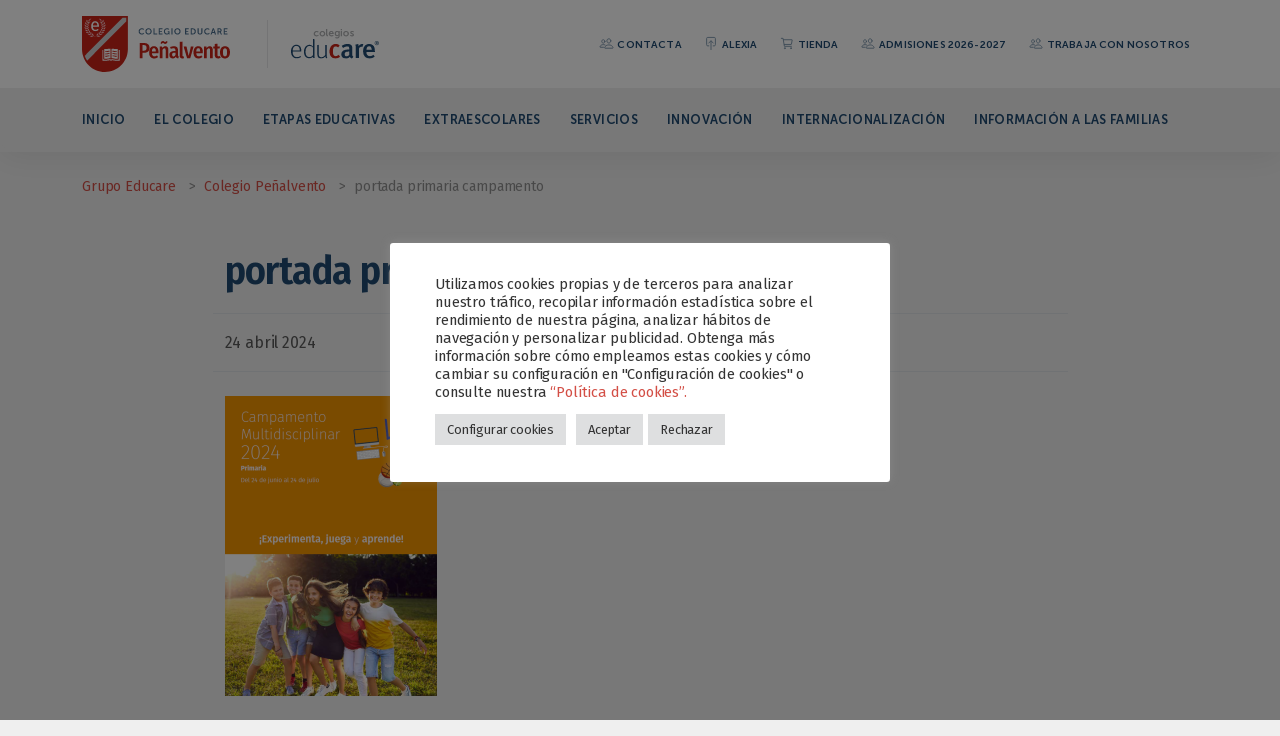

--- FILE ---
content_type: text/html; charset=UTF-8
request_url: https://www.colegiopenalvento.es/portada-primaria-campamento/
body_size: 16585
content:
<!DOCTYPE html>
<html lang="es">

<head>
  <meta charset="UTF-8">
  <!--[if IE]><meta http-equiv="X-UA-Compatible" content="IE=edge"><![endif]-->
  <meta name="viewport" content="width=device-width, initial-scale=1.0, shrink-to-fit=no, viewport-fit=cover">
  <meta name="apple-mobile-web-app-capable" content="yes">
  <meta name="msapplication-tap-highlight" content="no">
  <link rel="profile" href="http://gmpg.org/xfn/11">
  <link rel="pingback" href="https://www.colegiopenalvento.es/xmlrpc.php">

  <!-- Fonts -->
  <link rel="preconnect" href="https://fonts.gstatic.com">
  <link href="https://fonts.googleapis.com/css2?family=Fira+Sans:ital,wght@0,300;0,400;0,500;0,600;0,700;1,300;1,400;1,500;1,600;1,700&display=swap" rel="stylesheet">
  <link href="https://fonts.googleapis.com/css2?family=Fira+Sans+Condensed:ital,wght@0,400;0,500;0,600;1,400&display=swap" rel="stylesheet">
  <link href="https://www.colegiopenalvento.es/wp-content/themes/educare-colegios/fonts/museo-sans/museo-sans.css" rel="stylesheet">
  
  <!-- WP_HEAD -->
  <title>portada primaria campamento &#8211; Colegio Peñalvento</title>
<meta name='robots' content='max-image-preview:large' />
<link rel='dns-prefetch' href='//www.googletagmanager.com' />
<link rel='dns-prefetch' href='//stats.wp.com' />
<link rel='preconnect' href='//i0.wp.com' />
<link rel='preconnect' href='//c0.wp.com' />
<link rel="alternate" type="application/rss+xml" title="Colegio Peñalvento &raquo; Feed" href="https://www.colegiopenalvento.es/feed/" />
<link rel="alternate" title="oEmbed (JSON)" type="application/json+oembed" href="https://www.colegiopenalvento.es/wp-json/oembed/1.0/embed?url=https%3A%2F%2Fwww.colegiopenalvento.es%2Fportada-primaria-campamento%2F" />
<link rel="alternate" title="oEmbed (XML)" type="text/xml+oembed" href="https://www.colegiopenalvento.es/wp-json/oembed/1.0/embed?url=https%3A%2F%2Fwww.colegiopenalvento.es%2Fportada-primaria-campamento%2F&#038;format=xml" />
<style id='wp-img-auto-sizes-contain-inline-css'>
img:is([sizes=auto i],[sizes^="auto," i]){contain-intrinsic-size:3000px 1500px}
/*# sourceURL=wp-img-auto-sizes-contain-inline-css */
</style>
<style id='wp-emoji-styles-inline-css'>

	img.wp-smiley, img.emoji {
		display: inline !important;
		border: none !important;
		box-shadow: none !important;
		height: 1em !important;
		width: 1em !important;
		margin: 0 0.07em !important;
		vertical-align: -0.1em !important;
		background: none !important;
		padding: 0 !important;
	}
/*# sourceURL=wp-emoji-styles-inline-css */
</style>
<style id='wp-block-library-inline-css'>
:root{--wp-block-synced-color:#7a00df;--wp-block-synced-color--rgb:122,0,223;--wp-bound-block-color:var(--wp-block-synced-color);--wp-editor-canvas-background:#ddd;--wp-admin-theme-color:#007cba;--wp-admin-theme-color--rgb:0,124,186;--wp-admin-theme-color-darker-10:#006ba1;--wp-admin-theme-color-darker-10--rgb:0,107,160.5;--wp-admin-theme-color-darker-20:#005a87;--wp-admin-theme-color-darker-20--rgb:0,90,135;--wp-admin-border-width-focus:2px}@media (min-resolution:192dpi){:root{--wp-admin-border-width-focus:1.5px}}.wp-element-button{cursor:pointer}:root .has-very-light-gray-background-color{background-color:#eee}:root .has-very-dark-gray-background-color{background-color:#313131}:root .has-very-light-gray-color{color:#eee}:root .has-very-dark-gray-color{color:#313131}:root .has-vivid-green-cyan-to-vivid-cyan-blue-gradient-background{background:linear-gradient(135deg,#00d084,#0693e3)}:root .has-purple-crush-gradient-background{background:linear-gradient(135deg,#34e2e4,#4721fb 50%,#ab1dfe)}:root .has-hazy-dawn-gradient-background{background:linear-gradient(135deg,#faaca8,#dad0ec)}:root .has-subdued-olive-gradient-background{background:linear-gradient(135deg,#fafae1,#67a671)}:root .has-atomic-cream-gradient-background{background:linear-gradient(135deg,#fdd79a,#004a59)}:root .has-nightshade-gradient-background{background:linear-gradient(135deg,#330968,#31cdcf)}:root .has-midnight-gradient-background{background:linear-gradient(135deg,#020381,#2874fc)}:root{--wp--preset--font-size--normal:16px;--wp--preset--font-size--huge:42px}.has-regular-font-size{font-size:1em}.has-larger-font-size{font-size:2.625em}.has-normal-font-size{font-size:var(--wp--preset--font-size--normal)}.has-huge-font-size{font-size:var(--wp--preset--font-size--huge)}.has-text-align-center{text-align:center}.has-text-align-left{text-align:left}.has-text-align-right{text-align:right}.has-fit-text{white-space:nowrap!important}#end-resizable-editor-section{display:none}.aligncenter{clear:both}.items-justified-left{justify-content:flex-start}.items-justified-center{justify-content:center}.items-justified-right{justify-content:flex-end}.items-justified-space-between{justify-content:space-between}.screen-reader-text{border:0;clip-path:inset(50%);height:1px;margin:-1px;overflow:hidden;padding:0;position:absolute;width:1px;word-wrap:normal!important}.screen-reader-text:focus{background-color:#ddd;clip-path:none;color:#444;display:block;font-size:1em;height:auto;left:5px;line-height:normal;padding:15px 23px 14px;text-decoration:none;top:5px;width:auto;z-index:100000}html :where(.has-border-color){border-style:solid}html :where([style*=border-top-color]){border-top-style:solid}html :where([style*=border-right-color]){border-right-style:solid}html :where([style*=border-bottom-color]){border-bottom-style:solid}html :where([style*=border-left-color]){border-left-style:solid}html :where([style*=border-width]){border-style:solid}html :where([style*=border-top-width]){border-top-style:solid}html :where([style*=border-right-width]){border-right-style:solid}html :where([style*=border-bottom-width]){border-bottom-style:solid}html :where([style*=border-left-width]){border-left-style:solid}html :where(img[class*=wp-image-]){height:auto;max-width:100%}:where(figure){margin:0 0 1em}html :where(.is-position-sticky){--wp-admin--admin-bar--position-offset:var(--wp-admin--admin-bar--height,0px)}@media screen and (max-width:600px){html :where(.is-position-sticky){--wp-admin--admin-bar--position-offset:0px}}

/*# sourceURL=wp-block-library-inline-css */
</style><style id='global-styles-inline-css'>
:root{--wp--preset--aspect-ratio--square: 1;--wp--preset--aspect-ratio--4-3: 4/3;--wp--preset--aspect-ratio--3-4: 3/4;--wp--preset--aspect-ratio--3-2: 3/2;--wp--preset--aspect-ratio--2-3: 2/3;--wp--preset--aspect-ratio--16-9: 16/9;--wp--preset--aspect-ratio--9-16: 9/16;--wp--preset--color--black: #000000;--wp--preset--color--cyan-bluish-gray: #abb8c3;--wp--preset--color--white: #ffffff;--wp--preset--color--pale-pink: #f78da7;--wp--preset--color--vivid-red: #cf2e2e;--wp--preset--color--luminous-vivid-orange: #ff6900;--wp--preset--color--luminous-vivid-amber: #fcb900;--wp--preset--color--light-green-cyan: #7bdcb5;--wp--preset--color--vivid-green-cyan: #00d084;--wp--preset--color--pale-cyan-blue: #8ed1fc;--wp--preset--color--vivid-cyan-blue: #0693e3;--wp--preset--color--vivid-purple: #9b51e0;--wp--preset--color--primary: #C92317;--wp--preset--color--primary-80: #d34e45;--wp--preset--color--secondary: #1F4A71;--wp--preset--color--secondary-80: #4b6e8d;--wp--preset--color--dark: #303030;--wp--preset--gradient--vivid-cyan-blue-to-vivid-purple: linear-gradient(135deg,rgb(6,147,227) 0%,rgb(155,81,224) 100%);--wp--preset--gradient--light-green-cyan-to-vivid-green-cyan: linear-gradient(135deg,rgb(122,220,180) 0%,rgb(0,208,130) 100%);--wp--preset--gradient--luminous-vivid-amber-to-luminous-vivid-orange: linear-gradient(135deg,rgb(252,185,0) 0%,rgb(255,105,0) 100%);--wp--preset--gradient--luminous-vivid-orange-to-vivid-red: linear-gradient(135deg,rgb(255,105,0) 0%,rgb(207,46,46) 100%);--wp--preset--gradient--very-light-gray-to-cyan-bluish-gray: linear-gradient(135deg,rgb(238,238,238) 0%,rgb(169,184,195) 100%);--wp--preset--gradient--cool-to-warm-spectrum: linear-gradient(135deg,rgb(74,234,220) 0%,rgb(151,120,209) 20%,rgb(207,42,186) 40%,rgb(238,44,130) 60%,rgb(251,105,98) 80%,rgb(254,248,76) 100%);--wp--preset--gradient--blush-light-purple: linear-gradient(135deg,rgb(255,206,236) 0%,rgb(152,150,240) 100%);--wp--preset--gradient--blush-bordeaux: linear-gradient(135deg,rgb(254,205,165) 0%,rgb(254,45,45) 50%,rgb(107,0,62) 100%);--wp--preset--gradient--luminous-dusk: linear-gradient(135deg,rgb(255,203,112) 0%,rgb(199,81,192) 50%,rgb(65,88,208) 100%);--wp--preset--gradient--pale-ocean: linear-gradient(135deg,rgb(255,245,203) 0%,rgb(182,227,212) 50%,rgb(51,167,181) 100%);--wp--preset--gradient--electric-grass: linear-gradient(135deg,rgb(202,248,128) 0%,rgb(113,206,126) 100%);--wp--preset--gradient--midnight: linear-gradient(135deg,rgb(2,3,129) 0%,rgb(40,116,252) 100%);--wp--preset--font-size--small: 13px;--wp--preset--font-size--medium: 20px;--wp--preset--font-size--large: 36px;--wp--preset--font-size--x-large: 42px;--wp--preset--spacing--20: 0.44rem;--wp--preset--spacing--30: 0.67rem;--wp--preset--spacing--40: 1rem;--wp--preset--spacing--50: 1.5rem;--wp--preset--spacing--60: 2.25rem;--wp--preset--spacing--70: 3.38rem;--wp--preset--spacing--80: 5.06rem;--wp--preset--shadow--natural: 6px 6px 9px rgba(0, 0, 0, 0.2);--wp--preset--shadow--deep: 12px 12px 50px rgba(0, 0, 0, 0.4);--wp--preset--shadow--sharp: 6px 6px 0px rgba(0, 0, 0, 0.2);--wp--preset--shadow--outlined: 6px 6px 0px -3px rgb(255, 255, 255), 6px 6px rgb(0, 0, 0);--wp--preset--shadow--crisp: 6px 6px 0px rgb(0, 0, 0);}:where(.is-layout-flex){gap: 0.5em;}:where(.is-layout-grid){gap: 0.5em;}body .is-layout-flex{display: flex;}.is-layout-flex{flex-wrap: wrap;align-items: center;}.is-layout-flex > :is(*, div){margin: 0;}body .is-layout-grid{display: grid;}.is-layout-grid > :is(*, div){margin: 0;}:where(.wp-block-columns.is-layout-flex){gap: 2em;}:where(.wp-block-columns.is-layout-grid){gap: 2em;}:where(.wp-block-post-template.is-layout-flex){gap: 1.25em;}:where(.wp-block-post-template.is-layout-grid){gap: 1.25em;}.has-black-color{color: var(--wp--preset--color--black) !important;}.has-cyan-bluish-gray-color{color: var(--wp--preset--color--cyan-bluish-gray) !important;}.has-white-color{color: var(--wp--preset--color--white) !important;}.has-pale-pink-color{color: var(--wp--preset--color--pale-pink) !important;}.has-vivid-red-color{color: var(--wp--preset--color--vivid-red) !important;}.has-luminous-vivid-orange-color{color: var(--wp--preset--color--luminous-vivid-orange) !important;}.has-luminous-vivid-amber-color{color: var(--wp--preset--color--luminous-vivid-amber) !important;}.has-light-green-cyan-color{color: var(--wp--preset--color--light-green-cyan) !important;}.has-vivid-green-cyan-color{color: var(--wp--preset--color--vivid-green-cyan) !important;}.has-pale-cyan-blue-color{color: var(--wp--preset--color--pale-cyan-blue) !important;}.has-vivid-cyan-blue-color{color: var(--wp--preset--color--vivid-cyan-blue) !important;}.has-vivid-purple-color{color: var(--wp--preset--color--vivid-purple) !important;}.has-black-background-color{background-color: var(--wp--preset--color--black) !important;}.has-cyan-bluish-gray-background-color{background-color: var(--wp--preset--color--cyan-bluish-gray) !important;}.has-white-background-color{background-color: var(--wp--preset--color--white) !important;}.has-pale-pink-background-color{background-color: var(--wp--preset--color--pale-pink) !important;}.has-vivid-red-background-color{background-color: var(--wp--preset--color--vivid-red) !important;}.has-luminous-vivid-orange-background-color{background-color: var(--wp--preset--color--luminous-vivid-orange) !important;}.has-luminous-vivid-amber-background-color{background-color: var(--wp--preset--color--luminous-vivid-amber) !important;}.has-light-green-cyan-background-color{background-color: var(--wp--preset--color--light-green-cyan) !important;}.has-vivid-green-cyan-background-color{background-color: var(--wp--preset--color--vivid-green-cyan) !important;}.has-pale-cyan-blue-background-color{background-color: var(--wp--preset--color--pale-cyan-blue) !important;}.has-vivid-cyan-blue-background-color{background-color: var(--wp--preset--color--vivid-cyan-blue) !important;}.has-vivid-purple-background-color{background-color: var(--wp--preset--color--vivid-purple) !important;}.has-black-border-color{border-color: var(--wp--preset--color--black) !important;}.has-cyan-bluish-gray-border-color{border-color: var(--wp--preset--color--cyan-bluish-gray) !important;}.has-white-border-color{border-color: var(--wp--preset--color--white) !important;}.has-pale-pink-border-color{border-color: var(--wp--preset--color--pale-pink) !important;}.has-vivid-red-border-color{border-color: var(--wp--preset--color--vivid-red) !important;}.has-luminous-vivid-orange-border-color{border-color: var(--wp--preset--color--luminous-vivid-orange) !important;}.has-luminous-vivid-amber-border-color{border-color: var(--wp--preset--color--luminous-vivid-amber) !important;}.has-light-green-cyan-border-color{border-color: var(--wp--preset--color--light-green-cyan) !important;}.has-vivid-green-cyan-border-color{border-color: var(--wp--preset--color--vivid-green-cyan) !important;}.has-pale-cyan-blue-border-color{border-color: var(--wp--preset--color--pale-cyan-blue) !important;}.has-vivid-cyan-blue-border-color{border-color: var(--wp--preset--color--vivid-cyan-blue) !important;}.has-vivid-purple-border-color{border-color: var(--wp--preset--color--vivid-purple) !important;}.has-vivid-cyan-blue-to-vivid-purple-gradient-background{background: var(--wp--preset--gradient--vivid-cyan-blue-to-vivid-purple) !important;}.has-light-green-cyan-to-vivid-green-cyan-gradient-background{background: var(--wp--preset--gradient--light-green-cyan-to-vivid-green-cyan) !important;}.has-luminous-vivid-amber-to-luminous-vivid-orange-gradient-background{background: var(--wp--preset--gradient--luminous-vivid-amber-to-luminous-vivid-orange) !important;}.has-luminous-vivid-orange-to-vivid-red-gradient-background{background: var(--wp--preset--gradient--luminous-vivid-orange-to-vivid-red) !important;}.has-very-light-gray-to-cyan-bluish-gray-gradient-background{background: var(--wp--preset--gradient--very-light-gray-to-cyan-bluish-gray) !important;}.has-cool-to-warm-spectrum-gradient-background{background: var(--wp--preset--gradient--cool-to-warm-spectrum) !important;}.has-blush-light-purple-gradient-background{background: var(--wp--preset--gradient--blush-light-purple) !important;}.has-blush-bordeaux-gradient-background{background: var(--wp--preset--gradient--blush-bordeaux) !important;}.has-luminous-dusk-gradient-background{background: var(--wp--preset--gradient--luminous-dusk) !important;}.has-pale-ocean-gradient-background{background: var(--wp--preset--gradient--pale-ocean) !important;}.has-electric-grass-gradient-background{background: var(--wp--preset--gradient--electric-grass) !important;}.has-midnight-gradient-background{background: var(--wp--preset--gradient--midnight) !important;}.has-small-font-size{font-size: var(--wp--preset--font-size--small) !important;}.has-medium-font-size{font-size: var(--wp--preset--font-size--medium) !important;}.has-large-font-size{font-size: var(--wp--preset--font-size--large) !important;}.has-x-large-font-size{font-size: var(--wp--preset--font-size--x-large) !important;}
/*# sourceURL=global-styles-inline-css */
</style>

<style id='classic-theme-styles-inline-css'>
/*! This file is auto-generated */
.wp-block-button__link{color:#fff;background-color:#32373c;border-radius:9999px;box-shadow:none;text-decoration:none;padding:calc(.667em + 2px) calc(1.333em + 2px);font-size:1.125em}.wp-block-file__button{background:#32373c;color:#fff;text-decoration:none}
/*# sourceURL=/wp-includes/css/classic-themes.min.css */
</style>
<link rel='stylesheet' id='pb-accordion-blocks-style-css' href='https://www.colegiopenalvento.es/wp-content/plugins/accordion-blocks/build/index.css?ver=1.5.0' media='all' />
<link rel='stylesheet' id='contact-form-7-css' href='https://www.colegiopenalvento.es/wp-content/plugins/contact-form-7/includes/css/styles.css?ver=6.1.4' media='all' />
<link rel='stylesheet' id='cookie-law-info-css' href='https://www.colegiopenalvento.es/wp-content/plugins/cookie-law-info/legacy/public/css/cookie-law-info-public.css?ver=3.3.9.1' media='all' />
<link rel='stylesheet' id='cookie-law-info-gdpr-css' href='https://www.colegiopenalvento.es/wp-content/plugins/cookie-law-info/legacy/public/css/cookie-law-info-gdpr.css?ver=3.3.9.1' media='all' />
<link rel='stylesheet' id='style-css' href='https://www.colegiopenalvento.es/wp-content/themes/educare-colegios/style.css?ver=6.9' media='all' />
<link rel='stylesheet' id='bootstrap-css-css' href='https://www.colegiopenalvento.es/wp-content/themes/educare-colegios/css/bootstrap.min.css?ver=6.9' media='all' />
<link rel='stylesheet' id='aos-css' href='https://www.colegiopenalvento.es/wp-content/themes/educare-colegios/css/aos.css?ver=6.9' media='all' />
<link rel='stylesheet' id='owl-carousel-css' href='https://www.colegiopenalvento.es/wp-content/themes/educare-colegios/css/owl.carousel.min.css?ver=6.9' media='all' />
<link rel='stylesheet' id='owl-theme-css' href='https://www.colegiopenalvento.es/wp-content/themes/educare-colegios/css/owl.theme.default.min.css?ver=6.9' media='all' />
<link rel='stylesheet' id='custom-style-css-css' href='https://www.colegiopenalvento.es/wp-content/themes/educare-colegios/css/style.css?ver=6.9' media='all' />
<link rel='stylesheet' id='ics-calendar-css' href='https://www.colegiopenalvento.es/wp-content/plugins/ics-calendar/assets/style.min.css?ver=12.0.2' media='all' />
<script src="https://c0.wp.com/c/6.9/wp-includes/js/jquery/jquery.min.js" id="jquery-core-js"></script>
<script src="https://c0.wp.com/c/6.9/wp-includes/js/jquery/jquery-migrate.min.js" id="jquery-migrate-js"></script>
<script id="cookie-law-info-js-extra">
var Cli_Data = {"nn_cookie_ids":["CONSENT","_ga_*","cookielawinfo-checkbox-others","_gat_gtag_UA_*","_gid","_ga","_gcl_au","yt-remote-connected-devices","yt.innertube::nextId","yt.innertube::requests","yt-remote-device-id","VISITOR_INFO1_LIVE","YSC","test_cookie","wordpress_test_cookie","cookielawinfo-checkbox-advertisement","cookielawinfo-checkbox-analytics","cookielawinfo-checkbox-performance","cookielawinfo-checkbox-functional","cookielawinfo-checkbox-necessary","CookieLawInfoConsent","wp-postpass_0974404c4a6b4ddebd92466cd168b74e","wordpresspass_0974404c4a6b4ddebd92466cd168b74e","wordpressuser_0974404c4a6b4ddebd92466cd168b74e","wordpress_0974404c4a6b4ddebd92466cd168b74e","wp-settings-time-0","wp-settings-0","wordpress_logged_in_0974404c4a6b4ddebd92466cd168b74e","wordpress_sec_0974404c4a6b4ddebd92466cd168b74e"],"cookielist":[],"non_necessary_cookies":{"necessary":["CookieLawInfoConsent","wordpress_test_cookie"],"analytics":["_ga_*","CONSENT","_gcl_au","_ga","_gid","_gat_gtag_UA_*"],"advertisement":["test_cookie","YSC","VISITOR_INFO1_LIVE","yt-remote-device-id","yt.innertube::requests","yt.innertube::nextId","yt-remote-connected-devices"],"others":["wordpressuser_0974404c4a6b4ddebd92466cd168b74e","wordpresspass_0974404c4a6b4ddebd92466cd168b74e","wp-postpass_0974404c4a6b4ddebd92466cd168b74e","wordpress_0974404c4a6b4ddebd92466cd168b74e","wordpress_sec_0974404c4a6b4ddebd92466cd168b74e","wordpress_logged_in_0974404c4a6b4ddebd92466cd168b74e","wp-settings-0","wp-settings-time-0"]},"ccpaEnabled":"","ccpaRegionBased":"","ccpaBarEnabled":"","strictlyEnabled":["necessary","obligatoire"],"ccpaType":"gdpr","js_blocking":"","custom_integration":"","triggerDomRefresh":"","secure_cookies":""};
var cli_cookiebar_settings = {"animate_speed_hide":"500","animate_speed_show":"500","background":"#FFF","border":"#b1a6a6c2","border_on":"","button_1_button_colour":"#dedfe0","button_1_button_hover":"#b2b2b3","button_1_link_colour":"#333333","button_1_as_button":"1","button_1_new_win":"","button_2_button_colour":"#333","button_2_button_hover":"#292929","button_2_link_colour":"#444","button_2_as_button":"","button_2_hidebar":"","button_3_button_colour":"#dedfe0","button_3_button_hover":"#b2b2b3","button_3_link_colour":"#333333","button_3_as_button":"1","button_3_new_win":"","button_4_button_colour":"#dedfe0","button_4_button_hover":"#b2b2b3","button_4_link_colour":"#333333","button_4_as_button":"1","button_7_button_colour":"#d44e45","button_7_button_hover":"#aa3e37","button_7_link_colour":"#fff","button_7_as_button":"1","button_7_new_win":"","font_family":"inherit","header_fix":"","notify_animate_hide":"1","notify_animate_show":"","notify_div_id":"#cookie-law-info-bar","notify_position_horizontal":"right","notify_position_vertical":"bottom","scroll_close":"","scroll_close_reload":"","accept_close_reload":"","reject_close_reload":"","showagain_tab":"","showagain_background":"#fff","showagain_border":"#000","showagain_div_id":"#cookie-law-info-again","showagain_x_position":"100px","text":"#333333","show_once_yn":"","show_once":"10000","logging_on":"","as_popup":"","popup_overlay":"1","bar_heading_text":"","cookie_bar_as":"popup","popup_showagain_position":"bottom-right","widget_position":"left"};
var log_object = {"ajax_url":"https://www.colegiopenalvento.es/wp-admin/admin-ajax.php"};
//# sourceURL=cookie-law-info-js-extra
</script>
<script src="https://www.colegiopenalvento.es/wp-content/plugins/cookie-law-info/legacy/public/js/cookie-law-info-public.js?ver=3.3.9.1" id="cookie-law-info-js"></script>

<!-- Fragmento de código de la etiqueta de Google (gtag.js) añadida por Site Kit -->
<!-- Fragmento de código de Google Analytics añadido por Site Kit -->
<script src="https://www.googletagmanager.com/gtag/js?id=G-87ZXD0RBKX" id="google_gtagjs-js" async></script>
<script id="google_gtagjs-js-after">
window.dataLayer = window.dataLayer || [];function gtag(){dataLayer.push(arguments);}
gtag("set","linker",{"domains":["www.colegiopenalvento.es"]});
gtag("js", new Date());
gtag("set", "developer_id.dZTNiMT", true);
gtag("config", "G-87ZXD0RBKX");
//# sourceURL=google_gtagjs-js-after
</script>
<link rel="https://api.w.org/" href="https://www.colegiopenalvento.es/wp-json/" /><link rel="alternate" title="JSON" type="application/json" href="https://www.colegiopenalvento.es/wp-json/wp/v2/media/4291" /><link rel="EditURI" type="application/rsd+xml" title="RSD" href="https://www.colegiopenalvento.es/xmlrpc.php?rsd" />
<meta name="generator" content="WordPress 6.9" />
<link rel="canonical" href="https://www.colegiopenalvento.es/portada-primaria-campamento/" />
<link rel='shortlink' href='https://www.colegiopenalvento.es/?p=4291' />
<meta name="generator" content="Site Kit by Google 1.166.0" /><meta name="facebook-domain-verification" content="wq4fcmlce32smr4j50wuinone48b2l" />
<!-- Meta Pixel Code -->
<script>
!function(f,b,e,v,n,t,s)
{if(f.fbq)return;n=f.fbq=function(){n.callMethod?
n.callMethod.apply(n,arguments):n.queue.push(arguments)};
if(!f._fbq)f._fbq=n;n.push=n;n.loaded=!0;n.version='2.0';
n.queue=[];t=b.createElement(e);t.async=!0;
t.src=v;s=b.getElementsByTagName(e)[0];
s.parentNode.insertBefore(t,s)}(window, document,'script',
'https://connect.facebook.net/en_US/fbevents.js');
fbq('init', '1377509556983669');
fbq('track', 'PageView');
</script>
<noscript><img height="1" width="1" style="display:none"
src="https://www.facebook.com/tr?id=1377509556983669&ev=PageView&noscript=1"
/></noscript>
<!-- End Meta Pixel Code --><noscript><style>.simply-gallery-amp{ display: block !important; }</style></noscript><noscript><style>.sgb-preloader{ display: none !important; }</style></noscript>	<style>img#wpstats{display:none}</style>
		
<!-- Meta Pixel Code -->
<script type='text/javascript'>
!function(f,b,e,v,n,t,s){if(f.fbq)return;n=f.fbq=function(){n.callMethod?
n.callMethod.apply(n,arguments):n.queue.push(arguments)};if(!f._fbq)f._fbq=n;
n.push=n;n.loaded=!0;n.version='2.0';n.queue=[];t=b.createElement(e);t.async=!0;
t.src=v;s=b.getElementsByTagName(e)[0];s.parentNode.insertBefore(t,s)}(window,
document,'script','https://connect.facebook.net/en_US/fbevents.js?v=next');
</script>
<!-- End Meta Pixel Code -->

      <script type='text/javascript'>
        var url = window.location.origin + '?ob=open-bridge';
        fbq('set', 'openbridge', '932196125234692', url);
      </script>
    <script type='text/javascript'>fbq('init', '932196125234692', {}, {
    "agent": "wordpress-6.9-3.0.16"
})</script><script type='text/javascript'>
    fbq('track', 'PageView', []);
  </script>
<!-- Meta Pixel Code -->
<noscript>
<img height="1" width="1" style="display:none" alt="fbpx"
src="https://www.facebook.com/tr?id=932196125234692&ev=PageView&noscript=1" />
</noscript>
<!-- End Meta Pixel Code -->

<!-- Fragmento de código de Google Tag Manager añadido por Site Kit -->
<script>
			( function( w, d, s, l, i ) {
				w[l] = w[l] || [];
				w[l].push( {'gtm.start': new Date().getTime(), event: 'gtm.js'} );
				var f = d.getElementsByTagName( s )[0],
					j = d.createElement( s ), dl = l != 'dataLayer' ? '&l=' + l : '';
				j.async = true;
				j.src = 'https://www.googletagmanager.com/gtm.js?id=' + i + dl;
				f.parentNode.insertBefore( j, f );
			} )( window, document, 'script', 'dataLayer', 'GTM-WDC27Q7' );
			
</script>

<!-- Final del fragmento de código de Google Tag Manager añadido por Site Kit -->
<link rel="icon" href="https://i0.wp.com/www.colegiopenalvento.es/wp-content/uploads/sites/5/2021/09/favicon.png?fit=32%2C32&#038;ssl=1" sizes="32x32" />
<link rel="icon" href="https://i0.wp.com/www.colegiopenalvento.es/wp-content/uploads/sites/5/2021/09/favicon.png?fit=164%2C164&#038;ssl=1" sizes="192x192" />
<link rel="apple-touch-icon" href="https://i0.wp.com/www.colegiopenalvento.es/wp-content/uploads/sites/5/2021/09/favicon.png?fit=164%2C164&#038;ssl=1" />
<meta name="msapplication-TileImage" content="https://i0.wp.com/www.colegiopenalvento.es/wp-content/uploads/sites/5/2021/09/favicon.png?fit=164%2C164&#038;ssl=1" />
  
<link rel='stylesheet' id='cookie-law-info-table-css' href='https://www.colegiopenalvento.es/wp-content/plugins/cookie-law-info/legacy/public/css/cookie-law-info-table.css?ver=3.3.9.1' media='all' />
</head>

<body class="attachment wp-singular attachment-template-default single single-attachment postid-4291 attachmentid-4291 attachment-png wp-custom-logo wp-embed-responsive wp-theme-educare-colegios">

  <!-- NAVBAR -->
  <header id="header">
    
    <div id="nav" class="navbar navbar-expand-lg navbar-light bg-white">
      <div class="container-fluid container-xl">
        
        <div class="d-flex align-items-center">
          <a class="navbar-brand bg-white" href="https://www.colegiopenalvento.es"><img src="https://www.colegiopenalvento.es/wp-content/uploads/sites/5/2021/09/colegio-penalvento.svg" alt="Colegio Peñalvento" /></a>
          <div class="sep-h"></div>
          <a href="https://grupoeducare.es/" class="navbar-educare"><img src="https://www.colegiopenalvento.es/wp-content/themes/educare-colegios/img/brand/logo-educare.svg" alt="Grupo Educare" /></a>
        </div>
        
        <div class="navbar-toolbar d-none d-lg-flex align-items-center">
          <!-- Top Menu -->
          <ul id="menu-menu-top" class="navbar-nav"><li  id="menu-item-175" class="menu-item menu-item-type-post_type menu-item-object-page nav-item nav-item-175"><a href="https://www.colegiopenalvento.es/contacta/" class="nav-link "><ion-icon name="people-outline"></ion-icon> Contacta</a></li>
<li  id="menu-item-176" class="menu-item menu-item-type-custom menu-item-object-custom nav-item nav-item-176"><a target="_blank" href="https://web2.alexiaedu.com/ACWeb/LogOn.aspx?key=MpyDl%2bC0GoQ%3d" class="nav-link "><ion-icon name="push-outline"></ion-icon> Alexia</a></li>
<li  id="menu-item-177" class="menu-item menu-item-type-custom menu-item-object-custom nav-item nav-item-177"><a target="_blank" href="https://penalvento.grupoeducare.es/login" class="nav-link "><ion-icon name="cart-outline"></ion-icon> Tienda</a></li>
<li  id="menu-item-3640" class="menu-item menu-item-type-post_type menu-item-object-page nav-item nav-item-3640"><a href="https://www.colegiopenalvento.es/matriculaciones-2026-2027/" class="nav-link "><ion-icon name="people-outline"></ion-icon> Admisiones 2026-2027</a></li>
<li  id="menu-item-4508" class="menu-item menu-item-type-post_type menu-item-object-page nav-item nav-item-4508"><a href="https://www.colegiopenalvento.es/trabaja-con-nosotros/" class="nav-link "><ion-icon name="people-outline"></ion-icon> Trabaja con nosotros</a></li>
</ul>                 
        </div>
        <button class="navbar-toggler" type="button" data-bs-toggle="collapse" data-bs-target="#navbarCollapse" aria-controls="navbarCollapse" aria-expanded="false" aria-label="Toggle navigation">
          <span class="navbar-toggler-icon"></span>
        </button>
      </div>
    </div>
    
    <div id="subnav" class="navbar navbar-expand-lg navbar-light">
      <div class="container-fluid container-xl">
        <div class="collapse navbar-collapse" id="navbarCollapse">
          
              <!-- Primary menu-->
              <ul id="menu-menu-principal" class="navbar-nav"><li  id="menu-item-44" class="menu-item menu-item-type-post_type menu-item-object-page menu-item-home nav-item nav-item-44"><a href="https://www.colegiopenalvento.es/" class="nav-link ">Inicio</a></li>
<li  id="menu-item-41" class="menu-item menu-item-type-post_type menu-item-object-page nav-item nav-item-41"><a href="https://www.colegiopenalvento.es/el-colegio/" class="nav-link ">El colegio</a></li>
<li  id="menu-item-40" class="menu-item menu-item-type-post_type menu-item-object-page nav-item nav-item-40"><a href="https://www.colegiopenalvento.es/etapas-educativas/" class="nav-link ">Etapas educativas</a></li>
<li  id="menu-item-645" class="menu-item menu-item-type-post_type menu-item-object-page nav-item nav-item-645"><a href="https://www.colegiopenalvento.es/extraescolares/" class="nav-link ">Extraescolares</a></li>
<li  id="menu-item-37" class="menu-item menu-item-type-post_type menu-item-object-page nav-item nav-item-37"><a href="https://www.colegiopenalvento.es/servicios/" class="nav-link ">Servicios</a></li>
<li  id="menu-item-36" class="menu-item menu-item-type-post_type menu-item-object-page nav-item nav-item-36"><a href="https://www.colegiopenalvento.es/innovacion/" class="nav-link ">Innovación</a></li>
<li  id="menu-item-35" class="menu-item menu-item-type-post_type menu-item-object-page nav-item nav-item-35"><a href="https://www.colegiopenalvento.es/internacionalizacion/" class="nav-link ">Internacionalización</a></li>
<li  id="menu-item-4152" class="menu-item menu-item-type-post_type menu-item-object-page nav-item nav-item-4152"><a href="https://www.colegiopenalvento.es/informacion-a-las-familias/" class="nav-link ">Información a las familias</a></li>
</ul>            
            <div class="d-lg-none">
              <!-- Top Menu -->
              <ul id="menu-menu-top-1" class="navbar-nav"><li  class="menu-item menu-item-type-post_type menu-item-object-page nav-item nav-item-175"><a href="https://www.colegiopenalvento.es/contacta/" class="nav-link "><ion-icon name="people-outline"></ion-icon> Contacta</a></li>
<li  class="menu-item menu-item-type-custom menu-item-object-custom nav-item nav-item-176"><a target="_blank" href="https://web2.alexiaedu.com/ACWeb/LogOn.aspx?key=MpyDl%2bC0GoQ%3d" class="nav-link "><ion-icon name="push-outline"></ion-icon> Alexia</a></li>
<li  class="menu-item menu-item-type-custom menu-item-object-custom nav-item nav-item-177"><a target="_blank" href="https://penalvento.grupoeducare.es/login" class="nav-link "><ion-icon name="cart-outline"></ion-icon> Tienda</a></li>
<li  class="menu-item menu-item-type-post_type menu-item-object-page nav-item nav-item-3640"><a href="https://www.colegiopenalvento.es/matriculaciones-2026-2027/" class="nav-link "><ion-icon name="people-outline"></ion-icon> Admisiones 2026-2027</a></li>
<li  class="menu-item menu-item-type-post_type menu-item-object-page nav-item nav-item-4508"><a href="https://www.colegiopenalvento.es/trabaja-con-nosotros/" class="nav-link "><ion-icon name="people-outline"></ion-icon> Trabaja con nosotros</a></li>
</ul>            </div>
          
        </div>
      </div>
    </div>
    
  </header>
<!-- MAIN -->
<main id="post">

  <!-- Post Single -->
  <section id="post-content" class="pt-4">
    <div class="container-fluid container-xl">

      <div class="breadcrumbs mb-5" data-aos="fade-up" data-aos-delay="50">
			<span property="itemListElement" typeof="ListItem"><a property="item" typeof="WebPage" title="Ir a Grupo Educare." href="https://grupoeducare.es" class="main-home" ><span property="name">Grupo Educare</span></a><meta property="position" content="1"></span> &gt; <span property="itemListElement" typeof="ListItem"><a property="item" typeof="WebPage" title="Ir a Colegio Peñalvento." href="https://www.colegiopenalvento.es" class="home" ><span property="name">Colegio Peñalvento</span></a><meta property="position" content="2"></span> &gt; <span property="itemListElement" typeof="ListItem"><span property="name" class="post post-attachment current-item">portada primaria campamento</span><meta property="url" content="https://www.colegiopenalvento.es/portada-primaria-campamento/"><meta property="position" content="3"></span>			</div>
      
      <div class="row" data-aos="fade-up" data-aos-delay="150">   
	      <!-- Loop -->
					      <article class="col-md-11 col-lg-10 col-xl-9 mx-auto">
          <h1 class="text-secondary mb-2">portada primaria campamento</h1>
          <div class="post-excerpt lead mb-3">
                      </div>
          <div class="row border-top border-bottom py-3 mb-4">
            <div class="col-5 col-md-3">
              <span class="date">24 abril 2024</span>
            </div>
            <div class="col-7 col-md-9">
              <span class="mr-4 d-inline-block"><ion-icon name="folder-open-outline"></ion-icon></span>             </div>
          </div>
          <div class="post-content">
            <p class="attachment"><a href="https://i0.wp.com/www.colegiopenalvento.es/wp-content/uploads/sites/5/2024/04/portada-primaria-campamento.png?ssl=1"><img fetchpriority="high" decoding="async" width="212" height="300" src="https://i0.wp.com/www.colegiopenalvento.es/wp-content/uploads/sites/5/2024/04/portada-primaria-campamento.png?fit=212%2C300&amp;ssl=1" class="attachment-medium size-medium" alt="" srcset="https://i0.wp.com/www.colegiopenalvento.es/wp-content/uploads/sites/5/2024/04/portada-primaria-campamento.png?w=598&amp;ssl=1 598w, https://i0.wp.com/www.colegiopenalvento.es/wp-content/uploads/sites/5/2024/04/portada-primaria-campamento.png?resize=212%2C300&amp;ssl=1 212w" sizes="(max-width: 212px) 100vw, 212px" /></a></p>
          </div>
        </article>
        				<!-- / Loop -->
      </div>
    </div>
  </section>
  
  <!-- Prev Next -->
      <section id="prev-next" class="bg-light py-5">
    <div class="container navigation">
      
	    <div class="d-lg-flex align-items-center justify-content-between">        
        <div class="item text-center text-lg-start">
		      <small class="museo-sans text-muted text-uppercase d-none">Anterior</small>
		      <h4 class="m-0"></h4>
		    </div>
        <div class="item item-sep"></div>
	      <div class="item text-center mt-4 mt-lg-0 text-lg-end">
		      <small class="museo-sans text-muted text-uppercase d-none">Posterior</small>
		      <h4 class="m-0"><a href="https://www.colegiopenalvento.es/portada-primaria-campamento/" rel="prev">portada primaria campamento</a> <ion-icon name="arrow-forward-outline"></ion-icon></h4>
		    </div>
	    </div>
    </div>
  </section>
  </main>
<!-- /MAIN -->

	<!-- FOOTER -->
	<footer id="footer">
	
	  <div class="prefooter container mb-4">
	    <div class="row">
	
	      <div class="col-lg-3 mb-4 mb-lg-0">
	        <h5 class="text-uppercase text-primary-80 mb-4">Secciones</h5>
	        <!-- Footer menu-->
	        <ul id="menu-menu-footer" class="list-unstyled"><li  id="menu-item-613" class="menu-item menu-item-type-post_type menu-item-object-page menu-item-home nav-item nav-item-613"><a href="https://www.colegiopenalvento.es/" class="nav-link ">Inicio</a></li>
<li  id="menu-item-47" class="menu-item menu-item-type-post_type menu-item-object-page nav-item nav-item-47"><a href="https://www.colegiopenalvento.es/el-colegio/" class="nav-link ">El colegio</a></li>
<li  id="menu-item-48" class="menu-item menu-item-type-post_type menu-item-object-page nav-item nav-item-48"><a href="https://www.colegiopenalvento.es/etapas-educativas/" class="nav-link ">Etapas educativas</a></li>
<li  id="menu-item-642" class="menu-item menu-item-type-post_type menu-item-object-page nav-item nav-item-642"><a href="https://www.colegiopenalvento.es/extraescolares/proyectos-educare/" class="nav-link ">Proyectos Educare</a></li>
<li  id="menu-item-643" class="menu-item menu-item-type-post_type menu-item-object-page nav-item nav-item-643"><a href="https://www.colegiopenalvento.es/extraescolares/" class="nav-link ">Extraescolares</a></li>
<li  id="menu-item-51" class="menu-item menu-item-type-post_type menu-item-object-page nav-item nav-item-51"><a href="https://www.colegiopenalvento.es/servicios/" class="nav-link ">Servicios</a></li>
<li  id="menu-item-52" class="menu-item menu-item-type-post_type menu-item-object-page nav-item nav-item-52"><a href="https://www.colegiopenalvento.es/innovacion/" class="nav-link ">Innovación</a></li>
<li  id="menu-item-53" class="menu-item menu-item-type-post_type menu-item-object-page nav-item nav-item-53"><a href="https://www.colegiopenalvento.es/internacionalizacion/" class="nav-link ">Internacionalización</a></li>
<li  id="menu-item-46" class="menu-item menu-item-type-post_type menu-item-object-page current_page_parent nav-item nav-item-46"><a href="https://www.colegiopenalvento.es/noticias/" class="nav-link ">Noticias</a></li>
</ul>	      </div>
	
	      <div class="col-lg-3 mb-4 mb-lg-0">
	        <h5 class="text-uppercase text-primary-80 mb-4">Ayuda & Legal</h5>
	        <!-- Footer menu-->
	        <ul id="menu-menu-legal" class="list-unstyled"><li  id="menu-item-174" class="menu-item menu-item-type-custom menu-item-object-custom nav-item nav-item-174"><a href="https://rrhh.grupoeducare.es/Mentorportalweb/" class="nav-link ">PORTAL DEL EMPLEADO</a></li>
<li  id="menu-item-173" class="menu-item menu-item-type-post_type menu-item-object-page nav-item nav-item-173"><a href="https://www.colegiopenalvento.es/contacta/" class="nav-link ">Educamos en valores, conectamos con la vida</a></li>
<li  id="menu-item-734" class="menu-item menu-item-type-post_type menu-item-object-page nav-item nav-item-734"><a href="https://www.colegiopenalvento.es/trabaja-con-nosotros/" class="nav-link ">Trabaja con nosotros</a></li>
<li  id="menu-item-172" class="menu-item menu-item-type-post_type menu-item-object-page menu-item-privacy-policy nav-item nav-item-172"><a href="https://www.colegiopenalvento.es/politica-de-privacidad/" class="nav-link ">Política de privacidad</a></li>
<li  id="menu-item-171" class="menu-item menu-item-type-post_type menu-item-object-page nav-item nav-item-171"><a href="https://www.colegiopenalvento.es/politica-de-cookies/" class="nav-link ">Política de cookies</a></li>
<li  id="menu-item-3736" class="menu-item menu-item-type-post_type menu-item-object-page nav-item nav-item-3736"><a href="https://www.colegiopenalvento.es/aviso-legal/" class="nav-link ">Aviso legal</a></li>
<li  id="menu-item-3865" class="menu-item menu-item-type-post_type menu-item-object-page nav-item nav-item-3865"><a href="https://www.colegiopenalvento.es/canal-de-informacion/" class="nav-link ">Canal interno de información</a></li>
</ul>	      </div>
	
	      <div class="col-lg-3 mb-4 mb-lg-0">
		      		      		      										<h5 class="text-uppercase text-primary-80 mb-4">Información de contacto</h5>
						<address class="mb-2">
	          	<p class="m-0">C/ Doctor Torres Feced, 2<br />
28770 Colmenar Viejo<br />
Madrid</p>
						</address>
						<ul class="list-unstyled">
							          <li>
	            <ion-icon name="call-outline"></ion-icon> <a href="tel:+34 918 473 327">+34 918 473 327</a>
	          </li>
																		<li>
							<ion-icon name="print-outline"></ion-icon> +34 918 461 795						</li>
													        </ul>
																      </div>
	
	      <div class="col-lg-3">
	        <div class="card border-light border bg-transparent mb-3 text-center">
	          <div class="card-body text-success">
	            <img src="https://www.colegiopenalvento.es/wp-content/themes/educare-colegios/img/icons/green-world.svg" />
	            <h5 class="text-uppercase my-4">Cuidamos el planeta:<br> sólo consumimos energía verde</h5>
	            <img src="https://www.colegiopenalvento.es/wp-content/themes/educare-colegios/img/logos/logo-medhesa.svg" />
	          </div>
	        </div>
	      </div>
	
	    </div>
	  </div>
		
		<!-- Logos Footer -->
	  <div id="footer-logos" class="container-fluid pt-3 px-3 px-xl-4 d-xl-flex align-items-xl-center justify-content-xl-between">
    						 																																																																																																																																																											<!-- Logo Footer 1 -->
																						<a href="https://www.unicef.es/educa/centros-educativos/escuelas-amigas"><img src="https://www.colegiopenalvento.es/wp-content/uploads/2022/01/logo-escuela-amiga-unicef@2x.png" alt="Escuela amiga de UNICEF" /></a>
																			<!-- Logo Footer 2 -->
																						<a href=""><img src="https://www.colegiopenalvento.es/wp-content/uploads/2022/01/logo-meddeas@2x.png" alt="Meddeas" /></a>
																			<!-- Logo Footer 3 -->
																						<a href=""><img src="https://www.colegiopenalvento.es/wp-content/uploads/2022/01/logo-language-activities-international@2x.png" alt="Language Activities International" /></a>
																			<!-- Logo Footer 4 -->
																						<a href=""><img src="https://www.colegiopenalvento.es/wp-content/uploads/2022/01/logo-cambridge-english@2x.png" alt="Cambrigde English Language Assessment" /></a>
																			<!-- Logo Footer 5 -->
																						<a href=""><img src="https://www.colegiopenalvento.es/wp-content/uploads/2022/01/logo-adefam@2x-e1706617753689.jpg" alt="ADEFAM" /></a>
																			<!-- Logo Footer 6 -->
																						<a href=""><img src="https://www.colegiopenalvento.es/wp-content/uploads/2022/01/logo-facepm@2x.jpg" alt="FACEPM" /></a>
																			<!-- Logo Footer 7 -->
																						<a href=""><img src="https://www.colegiopenalvento.es/wp-content/uploads/2022/01/logo_programa_bilingue@2x.png" alt="Programa Bilingüe de la Comunidad de Madrid" /></a>
																			<!-- Logo Footer 8 -->
																						<a href=""><img src="https://www.colegiopenalvento.es/wp-content/uploads/2022/01/logo-goethe-institut@2x.png" alt="Goethe Institut" /></a>
																			<!-- Logo Footer 9 -->
																						<a href=""><img src="https://www.colegiopenalvento.es/wp-content/uploads/2022/01/logo-aptis@2x.png" alt="APTIS British Council" /></a>
																			<!-- Logo Footer 10 -->
																						<a href=""><img src="https://www.colegiopenalvento.es/wp-content/uploads/2022/01/logo-Bilingue.png" alt="Educación bilingüe de calidad" /></a>
																
																						  </div>
	
	  <div class="container pt-5">
	    <p class="float-lg-end"><a href="#" class="text-muted">Volver arriba <ion-icon name="arrow-up-circle-outline"></ion-icon></a></p>
	    <p>&copy; 2026 Grupo Educare - Todos los derechos reservados</p>
	  </div>
	
	</footer>
	
	<!-- JS -->
	<script type="speculationrules">
{"prefetch":[{"source":"document","where":{"and":[{"href_matches":"/*"},{"not":{"href_matches":["/wp-*.php","/wp-admin/*","/wp-content/uploads/sites/5/*","/wp-content/*","/wp-content/plugins/*","/wp-content/themes/educare-colegios/*","/*\\?(.+)"]}},{"not":{"selector_matches":"a[rel~=\"nofollow\"]"}},{"not":{"selector_matches":".no-prefetch, .no-prefetch a"}}]},"eagerness":"conservative"}]}
</script>
<!--googleoff: all--><div id="cookie-law-info-bar" data-nosnippet="true"><span><div class="cli-bar-container cli-style-v2"><div class="cli-bar-message">Utilizamos cookies propias y de terceros para analizar nuestro tráfico, recopilar información estadística sobre el rendimiento de nuestra página, analizar hábitos de navegación y personalizar publicidad. Obtenga más información sobre cómo empleamos estas cookies y cómo cambiar su configuración en "Configuración de cookies" o consulte nuestra <a href="https://www.colegiopenalvento.es/politica-de-cookies/">“Política de cookies”.</a> </div><div class="cli-bar-btn_container"><a role='button' class="medium cli-plugin-button cli-plugin-main-button cli_settings_button" style="margin:0px 5px 0px 0px">Configurar cookies</a><a role='button' data-cli_action="accept" id="cookie_action_close_header" class="medium cli-plugin-button cli-plugin-main-button cookie_action_close_header cli_action_button wt-cli-accept-btn" style="display:inline-block">Aceptar</a> <a role='button' id="cookie_action_close_header_reject" class="medium cli-plugin-button cli-plugin-main-button cookie_action_close_header_reject cli_action_button wt-cli-reject-btn" data-cli_action="reject">Rechazar</a></div></div></span></div><div id="cookie-law-info-again" style="display:none" data-nosnippet="true"><span id="cookie_hdr_showagain">Manage consent</span></div><div class="cli-modal" data-nosnippet="true" id="cliSettingsPopup" tabindex="-1" role="dialog" aria-labelledby="cliSettingsPopup" aria-hidden="true">
  <div class="cli-modal-dialog" role="document">
	<div class="cli-modal-content cli-bar-popup">
		  <button type="button" class="cli-modal-close" id="cliModalClose">
			<svg class="" viewBox="0 0 24 24"><path d="M19 6.41l-1.41-1.41-5.59 5.59-5.59-5.59-1.41 1.41 5.59 5.59-5.59 5.59 1.41 1.41 5.59-5.59 5.59 5.59 1.41-1.41-5.59-5.59z"></path><path d="M0 0h24v24h-24z" fill="none"></path></svg>
			<span class="wt-cli-sr-only">Cerrar</span>
		  </button>
		  <div class="cli-modal-body">
			<div class="cli-container-fluid cli-tab-container">
	<div class="cli-row">
		<div class="cli-col-12 cli-align-items-stretch cli-px-0">
			<div class="cli-privacy-overview">
				<h4>Resumen de privacidad</h4>				<div class="cli-privacy-content">
					<div class="cli-privacy-content-text">Este sitio web utiliza cookies <span class="s1">propias y de terceros, incluyendo finalidades técnicas y analíticas para realizar perfiles basados en la navegación del usuario</span>. De estas, las cookies que se clasifican como necesarias se almacenan en su navegador, ya que son esenciales para el funcionamiento de las funcionalidades básicas del sitio web. También utilizamos cookies de terceros que nos ayudan a analizar y comprender cómo utiliza este sitio web. Estas cookies se almacenarán en su navegador sólo con su consentimiento. También tiene la opción de optar por no aceptar estas cookies. Pero la exclusión voluntaria de algunas de estas cookies puede afectar su experiencia de navegación.</div>
				</div>
				<a class="cli-privacy-readmore" aria-label="Mostrar más" role="button" data-readmore-text="Mostrar más" data-readless-text="Mostrar menos"></a>			</div>
		</div>
		<div class="cli-col-12 cli-align-items-stretch cli-px-0 cli-tab-section-container">
												<div class="cli-tab-section">
						<div class="cli-tab-header">
							<a role="button" tabindex="0" class="cli-nav-link cli-settings-mobile" data-target="necessary" data-toggle="cli-toggle-tab">
								Necesarias							</a>
															<div class="wt-cli-necessary-checkbox">
									<input type="checkbox" class="cli-user-preference-checkbox"  id="wt-cli-checkbox-necessary" data-id="checkbox-necessary" checked="checked"  />
									<label class="form-check-label" for="wt-cli-checkbox-necessary">Necesarias</label>
								</div>
								<span class="cli-necessary-caption">Siempre activado</span>
													</div>
						<div class="cli-tab-content">
							<div class="cli-tab-pane cli-fade" data-id="necessary">
								<div class="wt-cli-cookie-description">
									Las cookies necesarias son absolutamente esenciales para que el sitio web funcione correctamente. Estas cookies garantizan funcionalidades básicas y características de seguridad del sitio web, de forma anónima. <table class="cookielawinfo-row-cat-table cookielawinfo-winter"><thead><tr><th class="cookielawinfo-column-1">Cookie</th><th class="cookielawinfo-column-3">Duración</th><th class="cookielawinfo-column-4">Descripción</th></tr></thead><tbody><tr class="cookielawinfo-row"><td class="cookielawinfo-column-1">cookielawinfo-checkbox-advertisement</td><td class="cookielawinfo-column-3">1 year</td><td class="cookielawinfo-column-4">Establecida por el complemento de consentimiento de cookies de GDPR, esta cookie registra el consentimiento del usuario para las cookies en la categoría "Publicidad".</td></tr><tr class="cookielawinfo-row"><td class="cookielawinfo-column-1">cookielawinfo-checkbox-analytics</td><td class="cookielawinfo-column-3">1 year</td><td class="cookielawinfo-column-4">Establecida por el complemento de consentimiento de cookies de GDPR, esta cookie registra el consentimiento del usuario para las cookies en la categoría "Análisis".</td></tr><tr class="cookielawinfo-row"><td class="cookielawinfo-column-1">cookielawinfo-checkbox-functional</td><td class="cookielawinfo-column-3">1 year</td><td class="cookielawinfo-column-4"><pre id="tw-target-text" class="tw-data-text tw-text-large tw-ta" dir="ltr" data-placeholder="Traducción"><span class="Y2IQFc" lang="es">El complemento GDPR Cookie Consent configura la cookie para registrar el consentimiento del usuario para las cookies en la categoría "Funcional".</span></pre></td></tr><tr class="cookielawinfo-row"><td class="cookielawinfo-column-1">cookielawinfo-checkbox-necessary</td><td class="cookielawinfo-column-3">1 year</td><td class="cookielawinfo-column-4"><pre id="tw-target-text" class="tw-data-text tw-text-large tw-ta" dir="ltr" data-placeholder="Traducción"><span class="Y2IQFc" lang="es">Establecida por el complemento de consentimiento de cookies de GDPR, esta cookie registra el consentimiento del usuario para las cookies en la categoría "Necesario".</span></pre></td></tr><tr class="cookielawinfo-row"><td class="cookielawinfo-column-1">cookielawinfo-checkbox-others</td><td class="cookielawinfo-column-3">1 year</td><td class="cookielawinfo-column-4"><pre id="tw-target-text" class="tw-data-text tw-text-large tw-ta" dir="ltr" data-placeholder="Traducción"><span class="Y2IQFc" lang="es">Establecida por el complemento de consentimiento de cookies de GDPR, esta cookie almacena el consentimiento del usuario para las cookies en la categoría "Otros".</span></pre></td></tr><tr class="cookielawinfo-row"><td class="cookielawinfo-column-1">cookielawinfo-checkbox-performance</td><td class="cookielawinfo-column-3">1 year</td><td class="cookielawinfo-column-4"><pre id="tw-target-text" class="tw-data-text tw-text-large tw-ta" dir="ltr" data-placeholder="Traducción"><span class="Y2IQFc" lang="es">Establecida por el complemento de consentimiento de cookies de GDPR, esta cookie almacena el consentimiento del usuario para las cookies en la categoría "Rendimiento".</span></pre></td></tr><tr class="cookielawinfo-row"><td class="cookielawinfo-column-1">CookieLawInfoConsent</td><td class="cookielawinfo-column-3">1 year</td><td class="cookielawinfo-column-4"><pre id="tw-target-text" class="tw-data-text tw-text-large tw-ta" dir="ltr" data-placeholder="Traducción"><span class="Y2IQFc" lang="es">CookieYes configura esta cookie para registrar el estado del botón predeterminado de la categoría correspondiente y el estado de CCPA. Funciona solo en coordinación con la cookie principal.</span></pre></td></tr><tr class="cookielawinfo-row"><td class="cookielawinfo-column-1">wordpress_test_cookie</td><td class="cookielawinfo-column-3">session</td><td class="cookielawinfo-column-4"><pre id="tw-target-text" class="tw-data-text tw-text-large tw-ta" dir="ltr" data-placeholder="Traducción"><span class="Y2IQFc" lang="es">WordPress configura esta cookie para determinar si las cookies están habilitadas en los navegadores de los usuarios.</span></pre></td></tr></tbody></table>								</div>
							</div>
						</div>
					</div>
																	<div class="cli-tab-section">
						<div class="cli-tab-header">
							<a role="button" tabindex="0" class="cli-nav-link cli-settings-mobile" data-target="functional" data-toggle="cli-toggle-tab">
								Funcionales							</a>
															<div class="cli-switch">
									<input type="checkbox" id="wt-cli-checkbox-functional" class="cli-user-preference-checkbox"  data-id="checkbox-functional" />
									<label for="wt-cli-checkbox-functional" class="cli-slider" data-cli-enable="Activado" data-cli-disable="Desactivado"><span class="wt-cli-sr-only">Funcionales</span></label>
								</div>
													</div>
						<div class="cli-tab-content">
							<div class="cli-tab-pane cli-fade" data-id="functional">
								<div class="wt-cli-cookie-description">
									Las cookies funcionales ayudan a realizar ciertas funciones, como compartir el contenido del sitio web en plataformas de redes sociales, recopilar comentarios y otras funciones de terceros.
								</div>
							</div>
						</div>
					</div>
																	<div class="cli-tab-section">
						<div class="cli-tab-header">
							<a role="button" tabindex="0" class="cli-nav-link cli-settings-mobile" data-target="performance" data-toggle="cli-toggle-tab">
								Rendimiento							</a>
															<div class="cli-switch">
									<input type="checkbox" id="wt-cli-checkbox-performance" class="cli-user-preference-checkbox"  data-id="checkbox-performance" />
									<label for="wt-cli-checkbox-performance" class="cli-slider" data-cli-enable="Activado" data-cli-disable="Desactivado"><span class="wt-cli-sr-only">Rendimiento</span></label>
								</div>
													</div>
						<div class="cli-tab-content">
							<div class="cli-tab-pane cli-fade" data-id="performance">
								<div class="wt-cli-cookie-description">
									Las cookies de rendimiento se utilizan para comprender y analizar los índices clave de rendimiento del sitio web, lo que ayuda a brindar una mejor experiencia de usuario a los visitantes.
								</div>
							</div>
						</div>
					</div>
																	<div class="cli-tab-section">
						<div class="cli-tab-header">
							<a role="button" tabindex="0" class="cli-nav-link cli-settings-mobile" data-target="analytics" data-toggle="cli-toggle-tab">
								Analíticas							</a>
															<div class="cli-switch">
									<input type="checkbox" id="wt-cli-checkbox-analytics" class="cli-user-preference-checkbox"  data-id="checkbox-analytics" />
									<label for="wt-cli-checkbox-analytics" class="cli-slider" data-cli-enable="Activado" data-cli-disable="Desactivado"><span class="wt-cli-sr-only">Analíticas</span></label>
								</div>
													</div>
						<div class="cli-tab-content">
							<div class="cli-tab-pane cli-fade" data-id="analytics">
								<div class="wt-cli-cookie-description">
									Las cookies analíticas se utilizan para comprender cómo interactúan los visitantes con el sitio web. Estas cookies ayudan a proporcionar información sobre métricas, el número de visitantes, la tasa de rebote, la fuente de tráfico, etc.
<table class="cookielawinfo-row-cat-table cookielawinfo-winter"><thead><tr><th class="cookielawinfo-column-1">Cookie</th><th class="cookielawinfo-column-3">Duración</th><th class="cookielawinfo-column-4">Descripción</th></tr></thead><tbody><tr class="cookielawinfo-row"><td class="cookielawinfo-column-1">_ga</td><td class="cookielawinfo-column-3">1 year 1 month 4 days</td><td class="cookielawinfo-column-4"><pre id="tw-target-text" class="tw-data-text tw-text-large tw-ta" dir="ltr" data-placeholder="Traducción"><span class="Y2IQFc" lang="es">Google Analytics establece esta cookie para calcular los datos de visitantes, sesiones y campañas y realizar un seguimiento del uso del sitio para el informe de análisis del sitio. La cookie almacena información de forma anónima y asigna un número generado aleatoriamente para reconocer a visitantes únicos.</span></pre></td></tr><tr class="cookielawinfo-row"><td class="cookielawinfo-column-1">_ga_*</td><td class="cookielawinfo-column-3">1 year 1 month 4 days</td><td class="cookielawinfo-column-4"><pre id="tw-target-text" class="tw-data-text tw-text-large tw-ta" dir="ltr" data-placeholder="Traducción"><span class="Y2IQFc" lang="es">Google Analytics configura esta cookie para almacenar y contar las visitas a la página.</span></pre></td></tr><tr class="cookielawinfo-row"><td class="cookielawinfo-column-1">_gat_gtag_UA_*</td><td class="cookielawinfo-column-3">1 minute</td><td class="cookielawinfo-column-4"><pre id="tw-target-text" class="tw-data-text tw-text-large tw-ta" dir="ltr" data-placeholder="Traducción"><span class="Y2IQFc" lang="es">Google Analytics establece esta cookie para almacenar una identificación de usuario única.</span></pre></td></tr><tr class="cookielawinfo-row"><td class="cookielawinfo-column-1">_gcl_au</td><td class="cookielawinfo-column-3">3 months</td><td class="cookielawinfo-column-4"><pre id="tw-target-text" class="tw-data-text tw-text-large tw-ta" dir="ltr" data-placeholder="Traducción"><span class="Y2IQFc" lang="es">Google Tag Manager establece la cookie para experimentar la eficiencia publicitaria de los sitios web que utilizan sus servicios.</span></pre></td></tr><tr class="cookielawinfo-row"><td class="cookielawinfo-column-1">_gid</td><td class="cookielawinfo-column-3">1 day</td><td class="cookielawinfo-column-4"><pre id="tw-target-text" class="tw-data-text tw-text-large tw-ta" dir="ltr" data-placeholder="Traducción"><span class="Y2IQFc" lang="es">Google Analytics configura esta cookie para almacenar información sobre cómo los visitantes usan un sitio web y, al mismo tiempo, crea un informe analítico del rendimiento del sitio web. Algunos de los datos recopilados incluyen la cantidad de visitantes, su fuente y las páginas que visitan de forma anónima.</span></pre></td></tr><tr class="cookielawinfo-row"><td class="cookielawinfo-column-1">CONSENT</td><td class="cookielawinfo-column-3">2 years</td><td class="cookielawinfo-column-4">YouTube establece esta cookie a través de videos incrustados de YouTube y registra datos estadísticos anónimos.</td></tr></tbody></table>								</div>
							</div>
						</div>
					</div>
																	<div class="cli-tab-section">
						<div class="cli-tab-header">
							<a role="button" tabindex="0" class="cli-nav-link cli-settings-mobile" data-target="advertisement" data-toggle="cli-toggle-tab">
								Publicitarias							</a>
															<div class="cli-switch">
									<input type="checkbox" id="wt-cli-checkbox-advertisement" class="cli-user-preference-checkbox"  data-id="checkbox-advertisement" />
									<label for="wt-cli-checkbox-advertisement" class="cli-slider" data-cli-enable="Activado" data-cli-disable="Desactivado"><span class="wt-cli-sr-only">Publicitarias</span></label>
								</div>
													</div>
						<div class="cli-tab-content">
							<div class="cli-tab-pane cli-fade" data-id="advertisement">
								<div class="wt-cli-cookie-description">
									Las cookies publicitarias se utilizan para proporcionar a los visitantes anuncios y campañas de marketing relevantes. Estas cookies rastrean a los visitantes en los sitios web y recopilan información para proporcionar anuncios personalizados.
<table class="cookielawinfo-row-cat-table cookielawinfo-winter"><thead><tr><th class="cookielawinfo-column-1">Cookie</th><th class="cookielawinfo-column-3">Duración</th><th class="cookielawinfo-column-4">Descripción</th></tr></thead><tbody><tr class="cookielawinfo-row"><td class="cookielawinfo-column-1">test_cookie</td><td class="cookielawinfo-column-3">15 minutes</td><td class="cookielawinfo-column-4"><pre id="tw-target-text" class="tw-data-text tw-text-large tw-ta" dir="ltr" data-placeholder="Traducción"><span class="Y2IQFc" lang="es">doubleclick.net establece esta cookie para determinar si el navegador del usuario admite cookies.</span></pre></td></tr><tr class="cookielawinfo-row"><td class="cookielawinfo-column-1">VISITOR_INFO1_LIVE</td><td class="cookielawinfo-column-3">5 months 27 days</td><td class="cookielawinfo-column-4"><pre id="tw-target-text" class="tw-data-text tw-text-large tw-ta" dir="ltr" data-placeholder="Traducción"><span class="Y2IQFc" lang="es">YouTube configura esta cookie para medir el ancho de banda, determinando si el usuario obtiene la interfaz de reproductor nueva o antigua.</span></pre></td></tr><tr class="cookielawinfo-row"><td class="cookielawinfo-column-1">YSC</td><td class="cookielawinfo-column-3">session</td><td class="cookielawinfo-column-4"><pre id="tw-target-text" class="tw-data-text tw-text-large tw-ta" dir="ltr" data-placeholder="Traducción"><span class="Y2IQFc" lang="es">Youtube configura esta cookie para rastrear las vistas de videos incrustados en las páginas de Youtube.</span></pre></td></tr><tr class="cookielawinfo-row"><td class="cookielawinfo-column-1">yt-remote-connected-devices</td><td class="cookielawinfo-column-3">never</td><td class="cookielawinfo-column-4"><pre id="tw-target-text" class="tw-data-text tw-text-large tw-ta" dir="ltr" data-placeholder="Traducción"><span class="Y2IQFc" lang="es">YouTube configura esta cookie para almacenar las preferencias de video del usuario utilizando videos de YouTube incrustados.</span></pre></td></tr><tr class="cookielawinfo-row"><td class="cookielawinfo-column-1">yt-remote-device-id</td><td class="cookielawinfo-column-3">never</td><td class="cookielawinfo-column-4">YouTube configura esta cookie para almacenar las preferencias de video del usuario utilizando videos de YouTube incrustados.</td></tr><tr class="cookielawinfo-row"><td class="cookielawinfo-column-1">yt.innertube::nextId</td><td class="cookielawinfo-column-3">never</td><td class="cookielawinfo-column-4"><pre id="tw-target-text" class="tw-data-text tw-text-large tw-ta" dir="ltr" data-placeholder="Traducción"><span class="Y2IQFc" lang="es">YouTube configura esta cookie para registrar una identificación única para almacenar datos sobre qué videos de YouTube ha visto el usuario.</span></pre></td></tr><tr class="cookielawinfo-row"><td class="cookielawinfo-column-1">yt.innertube::requests</td><td class="cookielawinfo-column-3">never</td><td class="cookielawinfo-column-4"><pre id="tw-target-text" class="tw-data-text tw-text-large tw-ta" dir="ltr" data-placeholder="Traducción"><span class="Y2IQFc" lang="es">YouTube configura esta cookie para registrar una identificación única para almacenar datos sobre qué videos de YouTube ha visto el usuario.</span></pre></td></tr></tbody></table>								</div>
							</div>
						</div>
					</div>
																	<div class="cli-tab-section">
						<div class="cli-tab-header">
							<a role="button" tabindex="0" class="cli-nav-link cli-settings-mobile" data-target="others" data-toggle="cli-toggle-tab">
								Otras							</a>
															<div class="cli-switch">
									<input type="checkbox" id="wt-cli-checkbox-others" class="cli-user-preference-checkbox"  data-id="checkbox-others" />
									<label for="wt-cli-checkbox-others" class="cli-slider" data-cli-enable="Activado" data-cli-disable="Desactivado"><span class="wt-cli-sr-only">Otras</span></label>
								</div>
													</div>
						<div class="cli-tab-content">
							<div class="cli-tab-pane cli-fade" data-id="others">
								<div class="wt-cli-cookie-description">
									Otras cookies no categorizadas son aquellas que están siendo analizadas y aún no han sido clasificadas en una categoría.
<table class="cookielawinfo-row-cat-table cookielawinfo-winter"><thead><tr><th class="cookielawinfo-column-1">Cookie</th><th class="cookielawinfo-column-3">Duración</th><th class="cookielawinfo-column-4">Descripción</th></tr></thead><tbody><tr class="cookielawinfo-row"><td class="cookielawinfo-column-1">wordpress_0974404c4a6b4ddebd92466cd168b74e</td><td class="cookielawinfo-column-3">past</td><td class="cookielawinfo-column-4">La descripción no está disponible actualmente.</td></tr><tr class="cookielawinfo-row"><td class="cookielawinfo-column-1">wordpress_logged_in_0974404c4a6b4ddebd92466cd168b74e</td><td class="cookielawinfo-column-3">past</td><td class="cookielawinfo-column-4">La descripción no está disponible actualmente.</td></tr><tr class="cookielawinfo-row"><td class="cookielawinfo-column-1">wordpress_sec_0974404c4a6b4ddebd92466cd168b74e</td><td class="cookielawinfo-column-3">past</td><td class="cookielawinfo-column-4">La descripción no está disponible actualmente.</td></tr><tr class="cookielawinfo-row"><td class="cookielawinfo-column-1">wordpresspass_0974404c4a6b4ddebd92466cd168b74e</td><td class="cookielawinfo-column-3">past</td><td class="cookielawinfo-column-4">La descripción no está disponible actualmente.</td></tr><tr class="cookielawinfo-row"><td class="cookielawinfo-column-1">wordpressuser_0974404c4a6b4ddebd92466cd168b74e</td><td class="cookielawinfo-column-3">past</td><td class="cookielawinfo-column-4">La descripción no está disponible actualmente.</td></tr><tr class="cookielawinfo-row"><td class="cookielawinfo-column-1">wp-postpass_0974404c4a6b4ddebd92466cd168b74e</td><td class="cookielawinfo-column-3">past</td><td class="cookielawinfo-column-4">La descripción no está disponible actualmente.</td></tr><tr class="cookielawinfo-row"><td class="cookielawinfo-column-1">wp-settings-0</td><td class="cookielawinfo-column-3">past</td><td class="cookielawinfo-column-4">La descripción no está disponible actualmente.</td></tr><tr class="cookielawinfo-row"><td class="cookielawinfo-column-1">wp-settings-time-0</td><td class="cookielawinfo-column-3">past</td><td class="cookielawinfo-column-4">La descripción no está disponible actualmente.</td></tr></tbody></table>								</div>
							</div>
						</div>
					</div>
										</div>
	</div>
</div>
		  </div>
		  <div class="cli-modal-footer">
			<div class="wt-cli-element cli-container-fluid cli-tab-container">
				<div class="cli-row">
					<div class="cli-col-12 cli-align-items-stretch cli-px-0">
						<div class="cli-tab-footer wt-cli-privacy-overview-actions">
						
															<a id="wt-cli-privacy-save-btn" role="button" tabindex="0" data-cli-action="accept" class="wt-cli-privacy-btn cli_setting_save_button wt-cli-privacy-accept-btn cli-btn">GUARDAR Y ACEPTAR</a>
													</div>
												<div class="wt-cli-ckyes-footer-section">
							<div class="wt-cli-ckyes-brand-logo">Funciona con <a href="https://www.cookieyes.com/"><img src="https://www.colegiopenalvento.es/wp-content/plugins/cookie-law-info/legacy/public/images/logo-cookieyes.svg" alt="CookieYes Logo"></a></div>
						</div>
						
					</div>
				</div>
			</div>
		</div>
	</div>
  </div>
</div>
<div class="cli-modal-backdrop cli-fade cli-settings-overlay"></div>
<div class="cli-modal-backdrop cli-fade cli-popupbar-overlay"></div>
<!--googleon: all-->    <!-- Meta Pixel Event Code -->
    <script type='text/javascript'>
        document.addEventListener( 'wpcf7mailsent', function( event ) {
        if( "fb_pxl_code" in event.detail.apiResponse){
          eval(event.detail.apiResponse.fb_pxl_code);
        }
      }, false );
    </script>
    <!-- End Meta Pixel Event Code -->
    <div id='fb-pxl-ajax-code'></div>		<!-- Fragmento de código de Google Tag Manager (noscript) añadido por Site Kit -->
		<noscript>
			<iframe src="https://www.googletagmanager.com/ns.html?id=GTM-WDC27Q7" height="0" width="0" style="display:none;visibility:hidden"></iframe>
		</noscript>
		<!-- Final del fragmento de código de Google Tag Manager (noscript) añadido por Site Kit -->
		<script src="https://www.colegiopenalvento.es/wp-content/plugins/accordion-blocks/js/accordion-blocks.min.js?ver=1.5.0" id="pb-accordion-blocks-frontend-script-js"></script>
<script src="https://c0.wp.com/c/6.9/wp-includes/js/dist/hooks.min.js" id="wp-hooks-js"></script>
<script src="https://c0.wp.com/c/6.9/wp-includes/js/dist/i18n.min.js" id="wp-i18n-js"></script>
<script id="wp-i18n-js-after">
wp.i18n.setLocaleData( { 'text direction\u0004ltr': [ 'ltr' ] } );
//# sourceURL=wp-i18n-js-after
</script>
<script src="https://www.colegiopenalvento.es/wp-content/plugins/contact-form-7/includes/swv/js/index.js?ver=6.1.4" id="swv-js"></script>
<script id="contact-form-7-js-translations">
( function( domain, translations ) {
	var localeData = translations.locale_data[ domain ] || translations.locale_data.messages;
	localeData[""].domain = domain;
	wp.i18n.setLocaleData( localeData, domain );
} )( "contact-form-7", {"translation-revision-date":"2025-12-01 15:45:40+0000","generator":"GlotPress\/4.0.3","domain":"messages","locale_data":{"messages":{"":{"domain":"messages","plural-forms":"nplurals=2; plural=n != 1;","lang":"es"},"This contact form is placed in the wrong place.":["Este formulario de contacto est\u00e1 situado en el lugar incorrecto."],"Error:":["Error:"]}},"comment":{"reference":"includes\/js\/index.js"}} );
//# sourceURL=contact-form-7-js-translations
</script>
<script id="contact-form-7-js-before">
var wpcf7 = {
    "api": {
        "root": "https:\/\/www.colegiopenalvento.es\/wp-json\/",
        "namespace": "contact-form-7\/v1"
    }
};
//# sourceURL=contact-form-7-js-before
</script>
<script src="https://www.colegiopenalvento.es/wp-content/plugins/contact-form-7/includes/js/index.js?ver=6.1.4" id="contact-form-7-js"></script>
<script src="https://www.colegiopenalvento.es/wp-content/plugins/cf7-repeatable-fields/dist/scripts.js?ver=2.0.2" id="wpcf7-field-group-script-js"></script>
<script id="rtrar.appLocal-js-extra">
var rtafr = {"rules":""};
//# sourceURL=rtrar.appLocal-js-extra
</script>
<script src="https://www.colegiopenalvento.es/wp-content/plugins/real-time-auto-find-and-replace/assets/js/rtafar.local.js?ver=1.7.8" id="rtrar.appLocal-js"></script>
<script src="https://www.colegiopenalvento.es/wp-content/plugins/ics-calendar/assets/script.min.js?ver=12.0.2" id="ics-calendar-js"></script>
<script id="ics-calendar-js-after">
var r34ics_ajax_obj = {"ajaxurl":"https:\/\/www.colegiopenalvento.es\/wp-admin\/admin-ajax.php","r34ics_nonce":"9150484b2d"};
var ics_calendar_i18n = {"hide_past_events":"Hide past events","show_past_events":"Show past events"};
var r34ics_days_of_week_map = {"domingo":"Dom","lunes":"Lun","martes":"Mar","mi\u00e9rcoles":"Mi\u00e9","jueves":"Jue","viernes":"Vie","s\u00e1bado":"S\u00e1b"};
var r34ics_transients_expiration_ms = 3600000; var r34ics_ajax_interval;
//# sourceURL=ics-calendar-js-after
</script>
<script src="https://www.colegiopenalvento.es/wp-content/plugins/real-time-auto-find-and-replace/assets/js/rtafar.app.min.js?ver=1.7.8" id="rtrar.app-js"></script>
<script id="jetpack-stats-js-before">
_stq = window._stq || [];
_stq.push([ "view", {"v":"ext","blog":"202970271","post":"4291","tz":"1","srv":"www.colegiopenalvento.es","j":"1:15.4"} ]);
_stq.push([ "clickTrackerInit", "202970271", "4291" ]);
//# sourceURL=jetpack-stats-js-before
</script>
<script src="https://stats.wp.com/e-202603.js" id="jetpack-stats-js" defer data-wp-strategy="defer"></script>
<script id="wp-emoji-settings" type="application/json">
{"baseUrl":"https://s.w.org/images/core/emoji/17.0.2/72x72/","ext":".png","svgUrl":"https://s.w.org/images/core/emoji/17.0.2/svg/","svgExt":".svg","source":{"concatemoji":"https://www.colegiopenalvento.es/wp-includes/js/wp-emoji-release.min.js?ver=6.9"}}
</script>
<script type="module">
/*! This file is auto-generated */
const a=JSON.parse(document.getElementById("wp-emoji-settings").textContent),o=(window._wpemojiSettings=a,"wpEmojiSettingsSupports"),s=["flag","emoji"];function i(e){try{var t={supportTests:e,timestamp:(new Date).valueOf()};sessionStorage.setItem(o,JSON.stringify(t))}catch(e){}}function c(e,t,n){e.clearRect(0,0,e.canvas.width,e.canvas.height),e.fillText(t,0,0);t=new Uint32Array(e.getImageData(0,0,e.canvas.width,e.canvas.height).data);e.clearRect(0,0,e.canvas.width,e.canvas.height),e.fillText(n,0,0);const a=new Uint32Array(e.getImageData(0,0,e.canvas.width,e.canvas.height).data);return t.every((e,t)=>e===a[t])}function p(e,t){e.clearRect(0,0,e.canvas.width,e.canvas.height),e.fillText(t,0,0);var n=e.getImageData(16,16,1,1);for(let e=0;e<n.data.length;e++)if(0!==n.data[e])return!1;return!0}function u(e,t,n,a){switch(t){case"flag":return n(e,"\ud83c\udff3\ufe0f\u200d\u26a7\ufe0f","\ud83c\udff3\ufe0f\u200b\u26a7\ufe0f")?!1:!n(e,"\ud83c\udde8\ud83c\uddf6","\ud83c\udde8\u200b\ud83c\uddf6")&&!n(e,"\ud83c\udff4\udb40\udc67\udb40\udc62\udb40\udc65\udb40\udc6e\udb40\udc67\udb40\udc7f","\ud83c\udff4\u200b\udb40\udc67\u200b\udb40\udc62\u200b\udb40\udc65\u200b\udb40\udc6e\u200b\udb40\udc67\u200b\udb40\udc7f");case"emoji":return!a(e,"\ud83e\u1fac8")}return!1}function f(e,t,n,a){let r;const o=(r="undefined"!=typeof WorkerGlobalScope&&self instanceof WorkerGlobalScope?new OffscreenCanvas(300,150):document.createElement("canvas")).getContext("2d",{willReadFrequently:!0}),s=(o.textBaseline="top",o.font="600 32px Arial",{});return e.forEach(e=>{s[e]=t(o,e,n,a)}),s}function r(e){var t=document.createElement("script");t.src=e,t.defer=!0,document.head.appendChild(t)}a.supports={everything:!0,everythingExceptFlag:!0},new Promise(t=>{let n=function(){try{var e=JSON.parse(sessionStorage.getItem(o));if("object"==typeof e&&"number"==typeof e.timestamp&&(new Date).valueOf()<e.timestamp+604800&&"object"==typeof e.supportTests)return e.supportTests}catch(e){}return null}();if(!n){if("undefined"!=typeof Worker&&"undefined"!=typeof OffscreenCanvas&&"undefined"!=typeof URL&&URL.createObjectURL&&"undefined"!=typeof Blob)try{var e="postMessage("+f.toString()+"("+[JSON.stringify(s),u.toString(),c.toString(),p.toString()].join(",")+"));",a=new Blob([e],{type:"text/javascript"});const r=new Worker(URL.createObjectURL(a),{name:"wpTestEmojiSupports"});return void(r.onmessage=e=>{i(n=e.data),r.terminate(),t(n)})}catch(e){}i(n=f(s,u,c,p))}t(n)}).then(e=>{for(const n in e)a.supports[n]=e[n],a.supports.everything=a.supports.everything&&a.supports[n],"flag"!==n&&(a.supports.everythingExceptFlag=a.supports.everythingExceptFlag&&a.supports[n]);var t;a.supports.everythingExceptFlag=a.supports.everythingExceptFlag&&!a.supports.flag,a.supports.everything||((t=a.source||{}).concatemoji?r(t.concatemoji):t.wpemoji&&t.twemoji&&(r(t.twemoji),r(t.wpemoji)))});
//# sourceURL=https://www.colegiopenalvento.es/wp-includes/js/wp-emoji-loader.min.js
</script>
	<script src="https://ajax.googleapis.com/ajax/libs/jquery/2.1.0/jquery.min.js"></script>
	<script src="https://www.colegiopenalvento.es/wp-content/themes/educare-colegios/js/bootstrap.bundle.min.js"></script>
	<script src="https://www.colegiopenalvento.es/wp-content/themes/educare-colegios/js/aos.js"></script>
	<script src="https://www.colegiopenalvento.es/wp-content/themes/educare-colegios/js/plugins/owl-carousel/owl.carousel.min.js"></script>
	<script src="https://www.colegiopenalvento.es/wp-content/themes/educare-colegios/js/plugins/owl-carousel/owl-scrollbar.js"></script>
	<script src="https://www.colegiopenalvento.es/wp-content/themes/educare-colegios/js/custom.js"></script>
	
	<!-- IonIcons -->
	<script type="module" src="https://unpkg.com/ionicons@5.5.0/dist/ionicons/ionicons.esm.js"></script>
	<script nomodule="" src="https://unpkg.com/ionicons@5.5.0/dist/ionicons/ionicons.js"></script>
	
	</body>

</html>


--- FILE ---
content_type: text/css
request_url: https://www.colegiopenalvento.es/wp-content/themes/educare-colegios/fonts/museo-sans/museo-sans.css
body_size: 180
content:
/*
@font-face {
    font-family: 'Museo Sans';
    src: url('MuseoSans_100.woff2') format('woff2'),
         url('MuseoSans_100.woff') format('woff');
    font-weight: 100;
    font-style: normal;
}
*/
@font-face {
    font-family: 'Museo Sans';
    src: url('MuseoSans_300.woff2') format('woff2'),
         url('MuseoSans_300.woff') format('woff');
    font-weight: 300;
    font-style: normal;
}

@font-face {
    font-family: 'Museo Sans';
    src: url('MuseoSans_500.woff2') format('woff2'),
         url('MuseoSans_500.woff') format('woff');
    font-weight: 500;
    font-style: normal;
}

@font-face {
    font-family: 'Museo Sans';
    src: url('MuseoSans_700.woff2') format('woff2'),
         url('MuseoSans_700.woff') format('woff');
    font-weight: 700;
    font-style: normal;
}

--- FILE ---
content_type: image/svg+xml
request_url: https://www.colegiopenalvento.es/wp-content/themes/educare-colegios/img/brand/logo-educare.svg
body_size: 9042
content:
<svg width="120" height="40" viewBox="0 0 120 40" fill="none" xmlns="http://www.w3.org/2000/svg">
<path d="M117.289 17.9529C117.222 17.9279 117.078 17.9112 116.918 17.9112H116.681V18.7784H116.901C117.188 18.7784 117.315 18.7451 117.399 18.67C117.475 18.595 117.526 18.4782 117.526 18.3448C117.526 18.1447 117.441 18.0113 117.289 17.9529ZM117.635 20.5879C117.509 20.3711 117.45 20.2877 117.323 20.0625C116.994 19.4872 116.892 19.3288 116.774 19.2787C116.74 19.262 116.707 19.2537 116.673 19.2537V20.5879H116.023V17.3942H117.255C117.847 17.3942 118.235 17.7694 118.235 18.3281C118.235 18.8118 117.906 19.2037 117.492 19.212C117.559 19.2704 117.585 19.2954 117.627 19.3538C117.796 19.5622 118.303 20.3961 118.421 20.5962H117.635V20.5879ZM117.053 16.7271C115.795 16.7271 114.79 17.7361 114.79 19.0119C114.79 20.2877 115.803 21.3133 117.053 21.3133C118.311 21.3133 119.324 20.2877 119.324 19.0119C119.324 17.7361 118.311 16.7271 117.053 16.7271ZM117.053 21.8553C115.44 21.8553 114.114 20.5962 114.114 19.0035C114.114 17.4192 115.44 16.1518 117.053 16.1518C118.666 16.1518 119.992 17.4192 119.992 19.0035C120 20.6045 118.666 21.8553 117.053 21.8553Z" fill="#1F4A71"/>
<path d="M11.8902 29.0015C11.8902 26.8752 11.5271 25.5326 10.936 24.6154C10.235 23.5147 8.91766 22.7392 7.22871 22.7392C4.47572 22.7392 2.45742 24.8239 2.27164 29.0015H11.8902ZM0 30.2773C0 27.2671 0.700915 25.2491 2.16186 23.5898C3.41168 22.1722 5.10063 21.2216 7.33849 21.2216C9.28079 21.2216 10.8262 21.9637 11.924 23.0227C13.3174 24.4403 14.0183 26.0997 14.0183 30.0605V30.4524H2.27164V31.3696C2.27164 33.2458 2.78677 34.7634 3.47924 35.7557C4.46728 37.1733 6.12245 37.9487 8.17453 37.9487C10.007 37.9487 11.5524 37.4568 12.8023 36.3561L13.6129 37.5985C12.0676 38.8743 10.1253 39.5831 7.77762 39.5831C2.75299 39.5831 0 35.8308 0 30.2773Z" fill="#1F4A71"/>
<path d="M29.9112 35.197V24.9656C29.033 23.7649 27.5213 22.9143 25.1737 22.9143C23.6705 22.9143 22.2349 23.5898 21.3567 24.8656C20.3686 26.2414 19.8873 27.8007 19.8873 30.4941C19.8873 32.5787 20.1829 34.4966 20.8415 35.5889C21.762 37.1065 23.1132 37.857 25.0217 37.857C27.4876 37.8487 29.1343 36.6146 29.9112 35.197ZM19.4144 36.8897C18.3166 35.4055 17.6917 33.1374 17.6917 30.5191C17.6917 27.0503 18.7895 24.4653 20.8838 22.8059C22.1336 21.7803 23.4172 21.3217 24.8866 21.3217C27.0484 21.3217 28.8472 22.1722 29.9534 23.5898C29.9534 23.3396 29.9197 22.2139 29.9197 21.255V13.4001L31.9042 13.7169V33.9212C31.9042 36.748 32.0477 38.1989 32.4531 39.2329H30.4348C30.325 39.0161 30.0294 37.9904 29.9957 37.1482C28.7458 38.7742 27.0569 39.483 24.971 39.483C22.4967 39.4747 20.622 38.5574 19.4144 36.8897Z" fill="#1F4A71"/>
<path d="M46.86 36.8897C45.4243 38.6908 43.406 39.6831 40.9908 39.6831C38.8628 39.6831 37.3934 38.8659 36.6925 37.6318C36.2111 36.9564 35.9578 35.9725 35.9578 34.8384V21.7136L37.9001 21.3217V34.2714C37.9001 35.7974 38.2294 36.6812 39.0401 37.2816C39.6312 37.7402 40.5433 38.0571 41.5397 38.0571C43.4483 38.0571 45.4328 36.8897 46.6742 34.8718V21.7136L48.6587 21.3967V34.8384C48.6587 36.9648 48.9543 37.7736 49.6467 38.5157L48.3209 39.7915C47.4511 39.016 47.0457 38.2739 46.86 36.8897Z" fill="#1F4A71"/>
<path d="M60.7092 39.7082C55.4482 39.7082 52.5178 36.1476 52.5178 30.1605C52.5178 23.398 56.7064 20.171 61.0133 20.171C63.1076 20.171 64.6361 20.6463 66.3503 22.1889L64.256 24.8739C63.116 23.8816 62.1195 23.4397 61.0133 23.4397C59.679 23.4397 58.5727 24.0984 57.9647 25.3158C57.3905 26.4582 57.1624 28.1843 57.1624 30.4941C57.1624 33.029 57.5847 34.6467 58.4545 35.5639C59.0625 36.2227 59.9745 36.6312 61.0048 36.6312C62.3391 36.6312 63.6311 36.0059 64.8894 34.7968L66.8739 37.2566C65.1343 38.9327 63.3018 39.7082 60.7092 39.7082Z" fill="#C92317"/>
<path d="M78.5785 30.4524C74.3899 30.4524 73.1316 31.6281 73.1316 33.9796C73.1316 35.739 74.1196 36.848 75.8001 36.848C77.1344 36.848 78.4265 36.0725 79.2709 34.8968L79.3469 30.4857C79.2625 30.4857 78.8487 30.4524 78.5785 30.4524ZM82.9275 40C81.7452 39.5581 80.7572 38.6742 80.3012 37.4984C78.7389 39.1912 77.0584 39.7749 75.0063 39.7749C70.5897 39.7749 68.6052 37.4234 68.6052 34.188C68.6052 29.8937 71.9578 27.7257 78.1309 27.7257H79.4229V26.7334C79.4229 24.5987 79.0429 23.4647 76.7544 23.4647C74.2801 23.4647 71.6116 25.1574 71.0035 25.591L69.1372 22.6892C72.0338 20.9298 74.4321 20.1543 77.3286 20.1543C80.3434 20.1543 82.3617 21.2216 83.1977 23.2395C83.544 24.0484 83.544 25.0407 83.5018 27.7924L83.4258 33.1207C83.3835 35.6223 83.62 36.4311 85.1063 37.415L82.9275 40Z" fill="#1F4A71"/>
<path d="M97.4018 24.1651C96.9796 24.015 96.6756 23.9066 96.2195 23.9066C94.463 23.9066 92.9852 25.1574 92.5967 26.6583V39.2245H88.4082V26.1163C88.4082 23.7649 88.1379 22.2556 87.7241 21.1215L91.5749 20.1626C92.031 21.0048 92.3012 22.0721 92.3012 23.0978C93.8212 21.0798 95.3497 20.1209 97.216 20.1209C97.8241 20.1209 98.2041 20.196 98.7023 20.4128L97.4018 24.1651Z" fill="#1F4A71"/>
<path d="M106.623 23.2479C104.259 23.2479 102.967 25.049 102.967 28.0592H110.094C110.086 25.049 108.718 23.2479 106.623 23.2479ZM102.925 31.0361V31.3279C102.925 33.8962 103.913 36.6229 107.687 36.6229C109.478 36.6229 111.04 35.9975 112.484 34.7884L114.122 37.2483C112.104 38.8993 109.782 39.7081 107.189 39.7081C101.742 39.7081 98.3137 35.9224 98.3137 29.9771C98.3137 26.7083 99.04 24.5403 100.712 22.7058C102.274 20.9798 104.183 20.2043 106.615 20.2043C108.523 20.2043 110.271 20.6796 111.91 22.1138C113.59 23.5814 114.426 25.8578 114.426 30.1939V31.0361H102.925Z" fill="#1F4A71"/>
<path d="M34.8347 2.60995C36.701 2.60995 37.5877 3.66895 37.5877 3.66895L36.8024 4.87804C36.8024 4.87804 36.0592 4.11089 34.9276 4.11089C33.6018 4.11089 32.7489 5.09484 32.7489 6.30393C32.7489 7.49634 33.6187 8.52199 34.9867 8.52199C36.1943 8.52199 37.0979 7.62142 37.0979 7.62142L37.7904 8.87221C37.7904 8.87221 36.7601 10.0229 34.8347 10.0229C32.4533 10.0229 30.9417 8.37189 30.9417 6.31227C30.9332 4.30268 32.4533 2.60995 34.8347 2.60995Z" fill="#ADAEB0"/>
<path d="M42.8148 8.53032C43.9633 8.53032 44.9345 7.6381 44.9345 6.32061C44.9345 5.01145 43.9633 4.11089 42.8148 4.11089C41.6495 4.11089 40.6783 5.01145 40.6783 6.32061C40.6783 7.6381 41.6495 8.53032 42.8148 8.53032ZM42.8064 2.60995C45.002 2.60995 46.7585 4.15259 46.7585 6.32061C46.7585 8.49697 45.002 10.0313 42.8233 10.0313C40.6276 10.0313 38.8711 8.5053 38.8711 6.32061C38.8627 4.15259 40.6276 2.60995 42.8064 2.60995Z" fill="#ADAEB0"/>
<path d="M47.8059 0H49.5793V7.38795C49.5793 8.16343 49.8495 8.36356 50.314 8.36356C50.4576 8.36356 50.5842 8.34688 50.5842 8.34688V9.88951C50.5842 9.88951 50.314 9.93121 50.0184 9.93121C49.0304 9.93121 47.8144 9.68105 47.8144 7.65478V0H47.8059Z" fill="#ADAEB0"/>
<path d="M56.4195 5.44506C56.3942 4.48613 55.7862 3.97748 55.0008 3.97748C54.0888 3.97748 53.4554 4.53616 53.2865 5.44506H56.4195ZM55.0346 2.60995C57.1036 2.60995 58.2098 4.09422 58.2098 5.97039C58.2098 6.17885 58.1676 6.65415 58.1676 6.65415H53.219C53.3288 7.88825 54.2999 8.53032 55.3724 8.53032C56.5293 8.53032 57.4414 7.75484 57.4414 7.75484L58.1338 9.02229C58.1338 9.02229 57.036 10.0313 55.2542 10.0313C52.8727 10.0313 51.4034 8.33853 51.4034 6.32061C51.3949 4.13591 52.8981 2.60995 55.0346 2.60995Z" fill="#ADAEB0"/>
<path d="M64.7545 6.15384C64.7545 4.5445 63.9522 4.11089 62.9811 4.11089C61.9002 4.11089 61.2921 4.88638 61.2921 6.08713C61.2921 7.32123 61.9424 8.23847 63.0909 8.23847C63.9522 8.23847 64.7545 7.7465 64.7545 6.15384ZM62.6855 11.2737C63.7833 11.2737 64.7123 10.8151 64.7123 9.55596V9.13904C64.7123 8.97226 64.7376 8.7638 64.7376 8.7638H64.7123C64.29 9.38919 63.6736 9.72273 62.7193 9.72273C60.6672 9.72273 59.4934 8.08004 59.4934 6.13716C59.4934 4.19428 60.6081 2.60995 62.6686 2.60995C64.2309 2.60995 64.7967 3.51052 64.7967 3.51052H64.8389C64.8389 3.51052 64.822 3.42713 64.822 3.31873V2.77673H66.4941V9.43088C66.4941 11.8574 64.5856 12.7746 62.7109 12.7746C61.8073 12.7746 60.853 12.5245 60.1605 12.1659L60.6926 10.8151C60.7095 10.8151 61.6046 11.2737 62.6855 11.2737Z" fill="#ADAEB0"/>
<path d="M67.9043 2.77674H69.6861V9.85616H67.9043V2.77674ZM67.9043 0H69.6777V1.56765H67.9043V0Z" fill="#ADAEB0"/>
<path d="M75.0741 8.53032C76.2226 8.53032 77.1937 7.6381 77.1937 6.32061C77.1937 5.01145 76.2226 4.11089 75.0741 4.11089C73.9087 4.11089 72.9376 5.01145 72.9376 6.32061C72.9376 7.6381 73.9087 8.53032 75.0741 8.53032ZM75.0656 2.60995C77.2613 2.60995 79.0178 4.15259 79.0178 6.32061C79.0178 8.49697 77.2613 10.0313 75.0825 10.0313C72.8869 10.0313 71.1304 8.5053 71.1304 6.32061C71.122 4.15259 72.8869 2.60995 75.0656 2.60995Z" fill="#ADAEB0"/>
<path d="M81.2216 7.74651C81.2216 7.74651 82.0069 8.52199 83.1723 8.52199C83.679 8.52199 84.1181 8.29685 84.1181 7.87992C84.1181 6.82093 80.6305 6.96268 80.6305 4.68626C80.6305 3.36877 81.8212 2.60162 83.375 2.60162C84.9964 2.60162 85.7818 3.41046 85.7818 3.41046L85.1231 4.71961C85.1231 4.71961 84.4644 4.1109 83.3666 4.1109C82.9021 4.1109 82.4545 4.30269 82.4545 4.75297C82.4545 5.75359 85.9422 5.62851 85.9422 7.90494C85.9422 9.08901 84.9035 10.0313 83.1977 10.0313C81.4158 10.0313 80.4109 8.98895 80.4109 8.98895L81.2216 7.74651Z" fill="#ADAEB0"/>
</svg>
